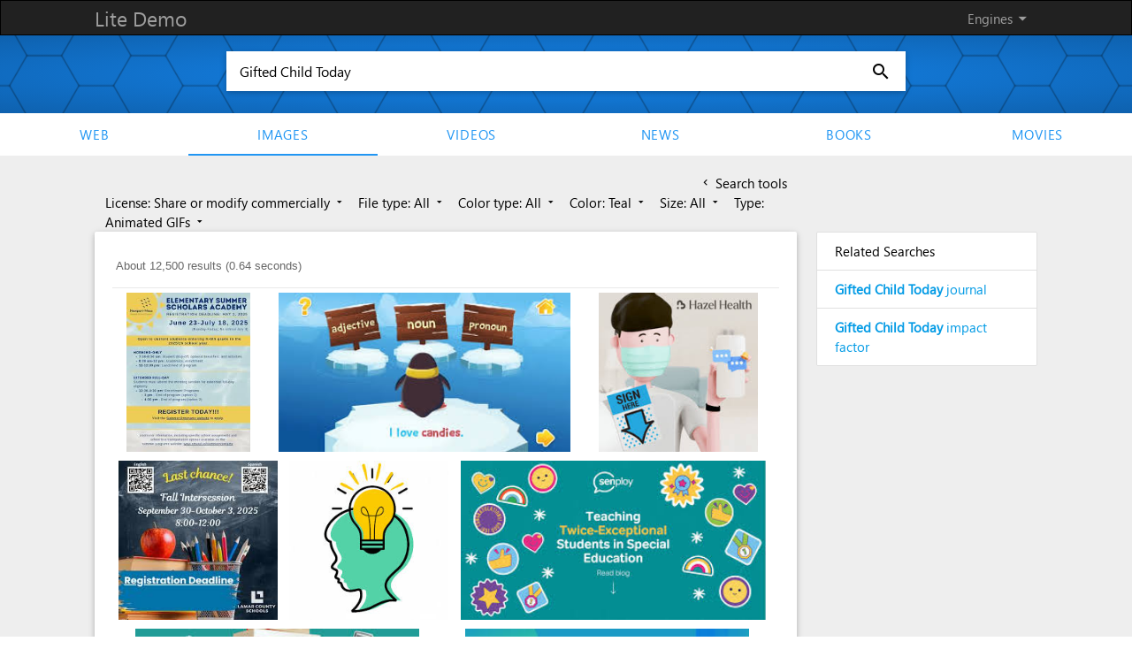

--- FILE ---
content_type: text/html; charset=UTF-8
request_url: https://demo.azizisearch.com/lite/suggetions?q=Gifted+Child+Today
body_size: 346
content:
{"1":"<b>Gifted Child Today<\/b> journal","2":"<b>Gifted Child Today<\/b> impact factor"}

--- FILE ---
content_type: application/javascript; charset=utf-8
request_url: https://cse.google.com/cse/element/v1?rsz=20&num=20&hl=en&source=gcsc&cselibv=f71e4ed980f4c082&searchtype=image&cx=006010194534762694787%3Ahlwrnevfyuo&q=Gifted+Child+Today&safe=active&cse_tok=AEXjvhIygUu9fBo0iFhz549oMYNo%3A1765642964462&imgcolor=teal&imgtype=animated&exp=cc%2Capo&fexp=73217441%2C73217442&callback=google.search.cse.api14177&rurl=https%3A%2F%2Fdemo.azizisearch.com%2Flite%2Fimages%2Fsearch%3Fml%3D2%26q%3DGifted%2520Child%2520Today%26t%3D5%26c%3D4
body_size: 7224
content:
/*O_o*/
google.search.cse.api14177({
  "cursor": {
    "currentPageIndex": 0,
    "estimatedResultCount": "12500",
    "moreResultsUrl": "http://www.google.com/cse?oe=utf8&ie=utf8&source=uds&searchtype=image&q=Gifted+Child+Today&safe=active&imgtype=animated&imgcolor=teal&cx=006010194534762694787:hlwrnevfyuo&start=0",
    "resultCount": "12,500",
    "searchResultTime": "0.64",
    "pages": [
      {
        "label": 1,
        "start": "0"
      },
      {
        "label": 2,
        "start": "20"
      },
      {
        "label": 3,
        "start": "40"
      },
      {
        "label": 4,
        "start": "60"
      },
      {
        "label": 5,
        "start": "80"
      },
      {
        "label": 6,
        "start": "100"
      },
      {
        "label": 7,
        "start": "120"
      },
      {
        "label": 8,
        "start": "140"
      },
      {
        "label": 9,
        "start": "160"
      },
      {
        "label": 10,
        "start": "180"
      }
    ]
  },
  "context": {
    "title": "Azizi search - Images",
    "total_results": "0"
  },
  "results": [
    {
      "content": "Elementary Summer Scholars Academy - Apply \u003cb\u003eToday\u003c/b\u003e! | Details",
      "contentNoFormatting": "Elementary Summer Scholars Academy - Apply Today! | Details",
      "title": "Elementary Summer Scholars Academy - Apply \u003cb\u003eToday\u003c/b\u003e! | Details",
      "titleNoFormatting": "Elementary Summer Scholars Academy - Apply Today! | Details",
      "unescapedUrl": "https://resources.finalsite.net/images/f_auto,q_auto,t_image_size_3/v1740772159/nmusdus/xue98b2zplknoynzo85o/2025ElementarySummerPrograms_2-13-2025.gif",
      "url": "https://resources.finalsite.net/images/f_auto,q_auto,t_image_size_3/v1740772159/nmusdus/xue98b2zplknoynzo85o/2025ElementarySummerPrograms_2-13-2025.gif",
      "visibleUrl": "web.nmusd.us",
      "originalContextUrl": "https://web.nmusd.us/departments/public-information/news/details/~board/nmusd-news/post/elementary-summer-scholars-academy-2025-applications",
      "height": "1035",
      "width": "800",
      "tbUrl": "https://encrypted-tbn0.gstatic.com/images?q=tbn:ANd9GcQox6nfZBBIlp_YOabAqRY9Pbl4iSMpJe9U9x9lFNVAWIHdAe_wb1isZA&s",
      "tbMedUrl": "https://encrypted-tbn0.gstatic.com/images?q=tbn:ANd9GcQR7nyoLWN8shjkXwVtncNfxcfTu5O0Avw4PleJSJD-si9vVHvEJHJE8w&s",
      "tbLargeUrl": "https://encrypted-tbn0.gstatic.com/images?q=tbn:ANd9GcRmk1t9-9mteeY6oouxnLG07qAr1d7WW-DE-b_6o2ZPhOnQBSU&s",
      "tbHeight": "150",
      "tbMedHeight": "159",
      "tbLargeHeight": "255",
      "tbWidth": "116",
      "tbMedWidth": "123",
      "tbLargeWidth": "197",
      "imageId": "ANd9GcQox6nfZBBIlp_YOabAqRY9Pbl4iSMpJe9U9x9lFNVAWIHdAe_wb1isZA",
      "breadcrumbUrl": {
        "crumbs": [
          "images",
          "f_auto,q_auto,t_image_size_3",
          "v1740772159",
          "nmusdus",
          "xue98b2zplknoynzo85o",
          "2025ElementarySummerPrograms_2-13-2025.gif"
        ]
      },
      "fileFormat": "image/gif"
    },
    {
      "content": "4 Skills that Develop your \u003cb\u003eChild&#39;s\u003c/b\u003e Fundamental Writing and ...",
      "contentNoFormatting": "4 Skills that Develop your Child's Fundamental Writing and ...",
      "title": "4 Skills that Develop your \u003cb\u003eChild&#39;s\u003c/b\u003e Fundamental Writing and ...",
      "titleNoFormatting": "4 Skills that Develop your Child's Fundamental Writing and ...",
      "unescapedUrl": "https://media.kidsacademy.mobi/files/Blog%20Pictures%20/4-skills-develop-fundamental-reading/fr-5.gif",
      "url": "https://media.kidsacademy.mobi/files/Blog%2520Pictures%2520/4-skills-develop-fundamental-reading/fr-5.gif",
      "visibleUrl": "www.kidsacademy.mobi",
      "originalContextUrl": "https://www.kidsacademy.mobi/storytime/writing-and-spelling-abilities/",
      "height": "464",
      "width": "848",
      "tbUrl": "https://encrypted-tbn0.gstatic.com/images?q=tbn:ANd9GcS1RdMItzH03QhlM7T5854tK9xhyh55N8ByjqEizcOMdZGthQbf59xUdg&s",
      "tbMedUrl": "https://encrypted-tbn0.gstatic.com/images?q=tbn:ANd9GcR871JU9snyQkZTfsY9bxlHUeDu-4-yMS_ftQS1Q3MXsT82_0XgoaEvcA&s",
      "tbLargeUrl": "https://encrypted-tbn0.gstatic.com/images?q=tbn:ANd9GcRtpgOR8Rnw3u0HwnVLnKvJr-8i_80oGCwLuYVE6cS2qNvCDPQ&s",
      "tbHeight": "79",
      "tbMedHeight": "119",
      "tbLargeHeight": "166",
      "tbWidth": "145",
      "tbMedWidth": "218",
      "tbLargeWidth": "304",
      "imageId": "ANd9GcS1RdMItzH03QhlM7T5854tK9xhyh55N8ByjqEizcOMdZGthQbf59xUdg",
      "breadcrumbUrl": {
        "crumbs": [
          "files",
          "Blog Pictures",
          "4-skills-develop-fundamental-reading",
          "fr-5.gif"
        ]
      },
      "fileFormat": "image/gif"
    },
    {
      "content": "⏰ Sign the Consent Form \u003cb\u003eToday\u003c/b\u003e – Access to $0 Virtual Doctor ...",
      "contentNoFormatting": "⏰ Sign the Consent Form Today – Access to $0 Virtual Doctor ...",
      "title": "⏰ Sign the Consent Form \u003cb\u003eToday\u003c/b\u003e – Access to $0 Virtual Doctor ...",
      "titleNoFormatting": "⏰ Sign the Consent Form Today – Access to $0 Virtual Doctor ...",
      "unescapedUrl": "https://resources.finalsite.net/images/f_auto,q_auto,t_image_size_1/v1755188761/gcak12com/uu9gda9clvah2kbgumhm/2025-08-15_HazelHealth.gif",
      "url": "https://resources.finalsite.net/images/f_auto,q_auto,t_image_size_1/v1755188761/gcak12com/uu9gda9clvah2kbgumhm/2025-08-15_HazelHealth.gif",
      "visibleUrl": "www.georgiacyber.org",
      "originalContextUrl": "https://www.georgiacyber.org/all-news/news/~board/district-news/post/sign-the-consent-form-today-access-to-0-virtual-doctor-therapy-visits-begin-august-16",
      "height": "256",
      "width": "256",
      "tbUrl": "https://encrypted-tbn0.gstatic.com/images?q=tbn:ANd9GcRRhvclIuFJCqj5odXjq5_dl2A5286UAaqtz2DVFdkFuHYLGSx-5wrODQ&s",
      "tbMedUrl": "https://encrypted-tbn0.gstatic.com/images?q=tbn:ANd9GcRTBN7k43fAViSsWgm2AeKaP70nb_PxBGWMcta4MDBuuZ2clj5MwNqCHtO4&s",
      "tbLargeUrl": "https://encrypted-tbn0.gstatic.com/images?q=tbn:ANd9GcTrhLifD8SpHBPAgF64CTV2iDyQaB_hzSRO9HgFjMQZFbb9s3kW&s",
      "tbHeight": "111",
      "tbMedHeight": "140",
      "tbLargeHeight": "225",
      "tbWidth": "111",
      "tbMedWidth": "140",
      "tbLargeWidth": "225",
      "imageId": "ANd9GcRRhvclIuFJCqj5odXjq5_dl2A5286UAaqtz2DVFdkFuHYLGSx-5wrODQ",
      "breadcrumbUrl": {
        "crumbs": [
          "images",
          "f_auto,q_auto,t_image_size_1",
          "v1755188761",
          "gcak12com",
          "uu9gda9clvah2kbgumhm",
          "2025-08-15_HazelHealth.gif"
        ]
      },
      "fileFormat": "image/gif"
    },
    {
      "content": "Lamar County Schools -",
      "contentNoFormatting": "Lamar County Schools -",
      "title": "Lamar County Schools -",
      "titleNoFormatting": "Lamar County Schools -",
      "unescapedUrl": "https://s3.amazonaws.com/ps-feeds-production/inline_images_1757700431254-Fall+Intersession+Graphic.gif",
      "url": "https://s3.amazonaws.com/ps-feeds-production/inline_images_1757700431254-Fall%2BIntersession%2BGraphic.gif",
      "visibleUrl": "www.lamarcountyschools.org",
      "originalContextUrl": "https://www.lamarcountyschools.org/index.php?pageID=smartSiteFeed&feed=%5B%22%7B%5C%22id%5C%22%3A%5C%221749%5C%22%2C%5C%22source%5C%22%3A%5C%22districts%5C%22%7D%22%5D&articleID=58123222",
      "height": "1080",
      "width": "1080",
      "tbUrl": "https://encrypted-tbn0.gstatic.com/images?q=tbn:ANd9GcRwCp2-o6zNhsT7NbIhAUiUebmb9bBC8NN56eUa7PmpnIkZYetBtLa5wBk&s",
      "tbMedUrl": "https://encrypted-tbn0.gstatic.com/images?q=tbn:ANd9GcQLRhnbCRv1okIS0wKHueVXENopvKUBFw42aGPbc0GhPgEcb--jhAlDM0E&s",
      "tbLargeUrl": "https://encrypted-tbn0.gstatic.com/images?q=tbn:ANd9GcRSv0Iv-eePhmwaBCV9gpHcTs6WZkMpAeOmkUs4utB4lnmzCGM&s",
      "tbHeight": "150",
      "tbMedHeight": "140",
      "tbLargeHeight": "225",
      "tbWidth": "150",
      "tbMedWidth": "140",
      "tbLargeWidth": "225",
      "imageId": "ANd9GcRwCp2-o6zNhsT7NbIhAUiUebmb9bBC8NN56eUa7PmpnIkZYetBtLa5wBk",
      "breadcrumbUrl": {
        "crumbs": [
          "ps-feeds-production",
          "inline_images_1757700431254-Fall+Intersession+Graphic.gif"
        ]
      },
      "fileFormat": "image/gif"
    },
    {
      "content": "Understanding and Supporting Twice-Exceptional (2e) \u003cb\u003eChildren\u003c/b\u003e",
      "contentNoFormatting": "Understanding and Supporting Twice-Exceptional (2e) Children",
      "title": "Understanding and Supporting Twice-Exceptional (2e) \u003cb\u003eChildren\u003c/b\u003e",
      "titleNoFormatting": "Understanding and Supporting Twice-Exceptional (2e) Children",
      "unescapedUrl": "https://static.wixstatic.com/media/4c136e_e47bf22319824a1d9da5a99ffd6bd5ca~mv2.gif",
      "url": "https://static.wixstatic.com/media/4c136e_e47bf22319824a1d9da5a99ffd6bd5ca~mv2.gif",
      "visibleUrl": "www.neurodiversecouplescounseling.com",
      "originalContextUrl": "https://www.neurodiversecouplescounseling.com/post/twice-exceptional-children",
      "height": "500",
      "width": "500",
      "tbUrl": "https://encrypted-tbn0.gstatic.com/images?q=tbn:ANd9GcQX2nYQZpvrPwTGBMQzdsndEW5R74sCkiA_N2jXmX2-sBCbCGSlWCec7K4&s",
      "tbMedUrl": "https://encrypted-tbn0.gstatic.com/images?q=tbn:ANd9GcSec4F7MCKs_EtF4Uu_6e853EZ7kIdIB7U3AcGY8O8jVE3VyHkPKw6EWhU&s",
      "tbLargeUrl": "https://encrypted-tbn0.gstatic.com/images?q=tbn:ANd9GcSBf5-WLF9Qr8WMMlyaSulwgEW-qwLcQgUZ8PIEcON9NrA1ITo&s",
      "tbHeight": "130",
      "tbMedHeight": "139",
      "tbLargeHeight": "225",
      "tbWidth": "130",
      "tbMedWidth": "139",
      "tbLargeWidth": "225",
      "imageId": "ANd9GcQX2nYQZpvrPwTGBMQzdsndEW5R74sCkiA_N2jXmX2-sBCbCGSlWCec7K4",
      "breadcrumbUrl": {
        "crumbs": [
          "media",
          "4c136e_e47bf22319824a1d9da5a99ffd6bd5ca~mv2.gif"
        ]
      },
      "fileFormat": "image/gif"
    },
    {
      "content": "Teaching Twice-Exceptional \u003cb\u003eStudents\u003c/b\u003e in Special Education",
      "contentNoFormatting": "Teaching Twice-Exceptional Students in Special Education",
      "title": "Teaching Twice-Exceptional \u003cb\u003eStudents\u003c/b\u003e in Special Education",
      "titleNoFormatting": "Teaching Twice-Exceptional Students in Special Education",
      "unescapedUrl": "https://www.senploy.co.uk/modules/blog/uploads/2021/05/26/Twice-2exceptional%20students%202e-hd.gif",
      "url": "https://www.senploy.co.uk/modules/blog/uploads/2021/05/26/Twice-2exceptional%2520students%25202e-hd.gif",
      "visibleUrl": "www.senploy.co.uk",
      "originalContextUrl": "https://www.senploy.co.uk/blog/2021/5/21/teaching-twice-exceptional-students-in-special-education",
      "height": "628",
      "width": "1200",
      "tbUrl": "https://encrypted-tbn0.gstatic.com/images?q=tbn:ANd9GcSFG9rVJareIg9nheK7_xswwTFv8-YB-XWbgiQHLr7OVmt6Fae6DCtcxQ&s",
      "tbMedUrl": "https://encrypted-tbn0.gstatic.com/images?q=tbn:ANd9GcTtOu4RDsS6Of0SQ_qc5t_0cykcC5g5r3yhG3TLZbx1J-JHYxDCtkHR-w&s",
      "tbLargeUrl": "https://encrypted-tbn0.gstatic.com/images?q=tbn:ANd9GcS0w6bYMSZfaJGYtdQSX9e6pyYvSEedyPdPeTFEvd3geWtw6Fw&s",
      "tbHeight": "79",
      "tbMedHeight": "116",
      "tbLargeHeight": "162",
      "tbWidth": "150",
      "tbMedWidth": "223",
      "tbLargeWidth": "311",
      "imageId": "ANd9GcSFG9rVJareIg9nheK7_xswwTFv8-YB-XWbgiQHLr7OVmt6Fae6DCtcxQ",
      "breadcrumbUrl": {
        "crumbs": [
          "modules",
          "blog",
          "uploads",
          "2021",
          "05",
          "26",
          "Twice-2exceptional students 2e-hd.gif"
        ]
      },
      "fileFormat": "image/gif"
    },
    {
      "content": "Raising a genius: Parents whose kids joined Mensa or graduated ...",
      "contentNoFormatting": "Raising a genius: Parents whose kids joined Mensa or graduated ...",
      "title": "Raising a genius: Parents whose kids joined Mensa or graduated ...",
      "titleNoFormatting": "Raising a genius: Parents whose kids joined Mensa or graduated ...",
      "unescapedUrl": "https://s.yimg.com/ny/api/res/1.2/i7lxA2BfvQKb.Um4bi71Vw--/YXBwaWQ9aGlnaGxhbmRlcjt3PTY0MDtoPTM2MA--/https://media.zenfs.com/en/aol_yahoo_life_style_751/b806aa839059a764e9184335e93ea2a8",
      "url": "https://s.yimg.com/ny/api/res/1.2/i7lxA2BfvQKb.Um4bi71Vw--/YXBwaWQ9aGlnaGxhbmRlcjt3PTY0MDtoPTM2MA--/https://media.zenfs.com/en/aol_yahoo_life_style_751/b806aa839059a764e9184335e93ea2a8",
      "visibleUrl": "www.aol.com",
      "originalContextUrl": "https://www.aol.com/lifestyle/raising-genius-parents-whose-kids-143056324.html",
      "height": "360",
      "width": "640",
      "tbUrl": "https://encrypted-tbn0.gstatic.com/images?q=tbn:ANd9GcQhkDqDSfdiZ8aHeKw-gJtkblk-bHTJzrN0WhPM3FSqZmlULPBRNnC8YUQ&s",
      "tbMedUrl": "https://encrypted-tbn0.gstatic.com/images?q=tbn:ANd9GcSzWrQ3xWaIzDHQvoiXyRoToUUMEpF_ukj2icoizpsJwpToK1kAoHEwOGY&s",
      "tbLargeUrl": "https://encrypted-tbn0.gstatic.com/images?q=tbn:ANd9GcQv5071Llsg8-U6kHwTJZcpqMT4HDu7kEslX3adUTQ1zYODlEHd&s",
      "tbHeight": "77",
      "tbMedHeight": "121",
      "tbLargeHeight": "168",
      "tbWidth": "137",
      "tbMedWidth": "215",
      "tbLargeWidth": "300",
      "imageId": "ANd9GcQhkDqDSfdiZ8aHeKw-gJtkblk-bHTJzrN0WhPM3FSqZmlULPBRNnC8YUQ",
      "breadcrumbUrl": {
        "crumbs": [
          "ny",
          "api",
          "res",
          "1.2",
          "i7lxA2BfvQKb.Um4bi71Vw--",
          "YXBwaWQ9aGlnaGxhbmRlcjt3PTY0MDtoPTM2MA--",
          "https:",
          "media.zenfs.com",
          "en",
          "aol_yahoo_life_style_751",
          "b806aa839059a764e9184335e93ea2a8"
        ]
      },
      "fileFormat": "image/"
    },
    {
      "content": "Community Engagement - Albemarle County School District",
      "contentNoFormatting": "Community Engagement - Albemarle County School District",
      "title": "Community Engagement - Albemarle County School District",
      "titleNoFormatting": "Community Engagement - Albemarle County School District",
      "unescapedUrl": "https://resources.finalsite.net/images/f_auto,q_auto,t_image_size_2/v1617820121/k12albemarleorg/orshpql6ebdv1ebhhnna/EDEP.gif",
      "url": "https://resources.finalsite.net/images/f_auto,q_auto,t_image_size_2/v1617820121/k12albemarleorg/orshpql6ebdv1ebhhnna/EDEP.gif",
      "visibleUrl": "www.k12albemarle.org",
      "originalContextUrl": "https://www.k12albemarle.org/our-departments/community-engagement",
      "height": "288",
      "width": "512",
      "tbUrl": "https://encrypted-tbn0.gstatic.com/images?q=tbn:ANd9GcRRsAUDQj3yxKjrrWYa69gI0mjyCqgQlJpmOdpHZakaPrYSmj0Av0I1Ih4&s",
      "tbMedUrl": "https://encrypted-tbn0.gstatic.com/images?q=tbn:ANd9GcT6brTRAilsZ2AlVvwi6swAMS0GMRGGpep6Db_RYTB0JTaZDEc7oE1fGfc&s",
      "tbLargeUrl": "https://encrypted-tbn0.gstatic.com/images?q=tbn:ANd9GcRfu-_qP7PAluLpMJcsg93kEODo9BXyZiJbh6mo5Q2QQAyNMUoe&s",
      "tbHeight": "74",
      "tbMedHeight": "121",
      "tbLargeHeight": "168",
      "tbWidth": "131",
      "tbMedWidth": "215",
      "tbLargeWidth": "300",
      "imageId": "ANd9GcRRsAUDQj3yxKjrrWYa69gI0mjyCqgQlJpmOdpHZakaPrYSmj0Av0I1Ih4",
      "breadcrumbUrl": {
        "crumbs": [
          "images",
          "f_auto,q_auto,t_image_size_2",
          "v1617820121",
          "k12albemarleorg",
          "orshpql6ebdv1ebhhnna",
          "EDEP.gif"
        ]
      },
      "fileFormat": "image/gif"
    },
    {
      "content": "Rediscovering Miles Rock | Lehigh University News",
      "contentNoFormatting": "Rediscovering Miles Rock | Lehigh University News",
      "title": "Rediscovering Miles Rock | Lehigh University News",
      "titleNoFormatting": "Rediscovering Miles Rock | Lehigh University News",
      "unescapedUrl": "https://news.lehigh.edu/sites/news/files/2022-11/MilesRock-main%20%281%29.gif",
      "url": "https://news.lehigh.edu/sites/news/files/2022-11/MilesRock-main%2520%25281%2529.gif",
      "visibleUrl": "news.lehigh.edu",
      "originalContextUrl": "https://news.lehigh.edu/rediscovering-miles-rock",
      "height": "354",
      "width": "600",
      "tbUrl": "https://encrypted-tbn0.gstatic.com/images?q=tbn:ANd9GcQXJ16eQBSbVAZKB7ViURue7Jx6l6-8T2X0n43YVaHD_j2kfbtKSLkIgYc&s",
      "tbMedUrl": "https://encrypted-tbn0.gstatic.com/images?q=tbn:ANd9GcTR_r3Y04YmtfneuIle0OP0Zq2h-B1vLUYxstzhe4prOIx0sqV7cLk9ZOk&s",
      "tbLargeUrl": "https://encrypted-tbn0.gstatic.com/images?q=tbn:ANd9GcScpB8JEEMw-WvhZe8XF_8eQZIkqyPXTm_GySFPfq7O0aXMm-fX&s",
      "tbHeight": "80",
      "tbMedHeight": "124",
      "tbLargeHeight": "172",
      "tbWidth": "135",
      "tbMedWidth": "210",
      "tbLargeWidth": "292",
      "imageId": "ANd9GcQXJ16eQBSbVAZKB7ViURue7Jx6l6-8T2X0n43YVaHD_j2kfbtKSLkIgYc",
      "breadcrumbUrl": {
        "crumbs": [
          "sites",
          "news",
          "files",
          "2022-11",
          "MilesRock-main (1).gif"
        ]
      },
      "fileFormat": "image/gif"
    },
    {
      "content": "Colorado Springs School of Technology - STEM Innovation High School",
      "contentNoFormatting": "Colorado Springs School of Technology - STEM Innovation High School",
      "title": "Colorado Springs School of Technology - STEM Innovation High School",
      "titleNoFormatting": "Colorado Springs School of Technology - STEM Innovation High School",
      "unescapedUrl": "https://resources.finalsite.net/images/f_auto,q_auto,t_image_size_2/v1756314407/d11org/gfczmtfzov9lrsnpak1i/csst_animated_Header.gif",
      "url": "https://resources.finalsite.net/images/f_auto,q_auto,t_image_size_2/v1756314407/d11org/gfczmtfzov9lrsnpak1i/csst_animated_Header.gif",
      "visibleUrl": "www.d11.org",
      "originalContextUrl": "https://www.d11.org/csst",
      "height": "195",
      "width": "512",
      "tbUrl": "https://encrypted-tbn0.gstatic.com/images?q=tbn:ANd9GcT7hffl-boGSdJ8mBePBcP0ecyDUj4-pEFYLddnMT2vGSy7n1FoRk9guw&s",
      "tbMedUrl": "https://encrypted-tbn0.gstatic.com/images?q=tbn:ANd9GcQytvNS5r9mx_qwb-suHaJMS1Vmec4lOWePRxnWSC5EbAl7dINCjDRDUw&s",
      "tbLargeUrl": "https://encrypted-tbn0.gstatic.com/images?q=tbn:ANd9GcQShqRgiyu2aC9BbChbk8Ts-6apCP5cdxsW-FlKkpBzRAfCIbA&s",
      "tbHeight": "50",
      "tbMedHeight": "99",
      "tbLargeHeight": "138",
      "tbWidth": "131",
      "tbMedWidth": "261",
      "tbLargeWidth": "364",
      "imageId": "ANd9GcT7hffl-boGSdJ8mBePBcP0ecyDUj4-pEFYLddnMT2vGSy7n1FoRk9guw",
      "breadcrumbUrl": {
        "crumbs": [
          "images",
          "f_auto,q_auto,t_image_size_2",
          "v1756314407",
          "d11org",
          "gfczmtfzov9lrsnpak1i",
          "csst_animated_Header.gif"
        ]
      },
      "fileFormat": "image/gif"
    },
    {
      "content": "How Should Christians Think Through Career Choices? | ACC Blog",
      "contentNoFormatting": "How Should Christians Think Through Career Choices? | ACC Blog",
      "title": "How Should Christians Think Through Career Choices? | ACC Blog",
      "titleNoFormatting": "How Should Christians Think Through Career Choices? | ACC Blog",
      "unescapedUrl": "https://images.ctfassets.net/gqyi78iyinsr/6pzo3Ss6uD8P6nXHbyriEv/bc22c726651f173cfb65b22ad1680c29/How-should-Christians-think-through-their-career-choices.gif",
      "url": "https://images.ctfassets.net/gqyi78iyinsr/6pzo3Ss6uD8P6nXHbyriEv/bc22c726651f173cfb65b22ad1680c29/How-should-Christians-think-through-their-career-choices.gif",
      "visibleUrl": "www.acc.edu.au",
      "originalContextUrl": "https://www.acc.edu.au/blog/how-should-christian-think-through-career-choice/",
      "height": "1080",
      "width": "1080",
      "tbUrl": "https://encrypted-tbn0.gstatic.com/images?q=tbn:ANd9GcR6-sf2i0IsjJS0BtVBtkvm13A3xM5_DhdwIrxj1pDGTamVj1iqrI9r7kQ&s",
      "tbMedUrl": "https://encrypted-tbn0.gstatic.com/images?q=tbn:ANd9GcS1Icz1mc6oE1SjZYTfPoV03nTFSpHt9u_8blZY76yHqeu_ninMS3c7whc&s",
      "tbLargeUrl": "https://encrypted-tbn0.gstatic.com/images?q=tbn:ANd9GcTwKa9M7brk631sJZd1JoYuIeSayO2EyV-cxAedYnpAHT5zjpk&s",
      "tbHeight": "150",
      "tbMedHeight": "140",
      "tbLargeHeight": "225",
      "tbWidth": "150",
      "tbMedWidth": "140",
      "tbLargeWidth": "225",
      "imageId": "ANd9GcR6-sf2i0IsjJS0BtVBtkvm13A3xM5_DhdwIrxj1pDGTamVj1iqrI9r7kQ",
      "breadcrumbUrl": {
        "crumbs": [
          "gqyi78iyinsr",
          "6pzo3Ss6uD8P6nXHbyriEv",
          "bc22c726651f173cfb65b22ad1680c29",
          "How-should-Christians-think-through-their-career-choices.gif"
        ]
      },
      "fileFormat": "image/gif"
    },
    {
      "content": "News &amp; Events | Watson | NYC Brand and Advertising Agency | W&amp;CO",
      "contentNoFormatting": "News & Events | Watson | NYC Brand and Advertising Agency | W&CO",
      "title": "News &amp; Events | Watson | NYC Brand and Advertising Agency | W&amp;CO",
      "titleNoFormatting": "News & Events | Watson | NYC Brand and Advertising Agency | W&CO",
      "unescapedUrl": "https://www.watsonnyc.com/uploads/4000040/1748635890515/upload_302913339c4534a0fd15fff475988493-1000-xxx_q90.gif",
      "url": "https://www.watsonnyc.com/uploads/4000040/1748635890515/upload_302913339c4534a0fd15fff475988493-1000-xxx_q90.gif",
      "visibleUrl": "www.watsonnyc.com",
      "originalContextUrl": "https://www.watsonnyc.com/news",
      "height": "664",
      "width": "1000",
      "tbUrl": "https://encrypted-tbn0.gstatic.com/images?q=tbn:ANd9GcQVEOPMEE0BL2vFI2Pjlxy0yPD9irngYSjINQ1psdtsjh2LycGJvycKbg&s",
      "tbMedUrl": "https://encrypted-tbn0.gstatic.com/images?q=tbn:ANd9GcRXMLH8LbK4_SBzy34httz-ZNd2KDSfM3yu-CqaVyRm5Cv38UnMxEftxBk&s",
      "tbLargeUrl": "https://encrypted-tbn0.gstatic.com/images?q=tbn:ANd9GcQB7QVaoTtENh_Rtj24X9tGW5Hrz57e3ouDZLeubA-KbFR5nWE&s",
      "tbHeight": "99",
      "tbMedHeight": "131",
      "tbLargeHeight": "183",
      "tbWidth": "149",
      "tbMedWidth": "198",
      "tbLargeWidth": "276",
      "imageId": "ANd9GcQVEOPMEE0BL2vFI2Pjlxy0yPD9irngYSjINQ1psdtsjh2LycGJvycKbg",
      "breadcrumbUrl": {
        "crumbs": [
          "uploads",
          "4000040",
          "1748635890515",
          "upload_302913339c4534a0fd15fff475988493-1000-xxx_q90.gif"
        ]
      },
      "fileFormat": "image/gif"
    },
    {
      "content": "Opinion: The complexities of the burnt out &#39;\u003cb\u003egifted\u003c/b\u003e&#39; \u003cb\u003echild\u003c/b\u003e | HS Insider",
      "contentNoFormatting": "Opinion: The complexities of the burnt out 'gifted' child | HS Insider",
      "title": "Opinion: The complexities of the burnt out &#39;\u003cb\u003egifted\u003c/b\u003e&#39; \u003cb\u003echild\u003c/b\u003e | HS Insider",
      "titleNoFormatting": "Opinion: The complexities of the burnt out 'gifted' child | HS Insider",
      "unescapedUrl": "https://i0.wp.com/highschool.latimes.com/wp-content/uploads/2021/05/mental-health.gif?fit=1200%2C675&ssl=1",
      "url": "https://i0.wp.com/highschool.latimes.com/wp-content/uploads/2021/05/mental-health.gif%3Ffit%3D1200%252C675%26ssl%3D1",
      "visibleUrl": "highschool.latimes.com",
      "originalContextUrl": "https://highschool.latimes.com/features/lifestyle/opinion-the-complexities-of-the-burnt-out-gifted-child/",
      "height": "675",
      "width": "1200",
      "tbUrl": "https://encrypted-tbn0.gstatic.com/images?q=tbn:ANd9GcQMAcvgJDD_5oUGS77MeT3-i46MUFoxRO-NonwW-yi3cs22lSpjlUOKtqM&s",
      "tbMedUrl": "https://encrypted-tbn0.gstatic.com/images?q=tbn:ANd9GcRa9RBGD9Q6aajBiBn8ss_6yDKWRrjiEPAdk9A2qv2qCm73VyK6iNL4R_4&s",
      "tbLargeUrl": "https://encrypted-tbn0.gstatic.com/images?q=tbn:ANd9GcSw0zQ42TAPDr5ufJprhFV_Ko4xLsmClczVFJgy1g630hVBCNf7&s",
      "tbHeight": "84",
      "tbMedHeight": "121",
      "tbLargeHeight": "168",
      "tbWidth": "150",
      "tbMedWidth": "215",
      "tbLargeWidth": "300",
      "imageId": "ANd9GcQMAcvgJDD_5oUGS77MeT3-i46MUFoxRO-NonwW-yi3cs22lSpjlUOKtqM",
      "breadcrumbUrl": {
        "crumbs": [
          "highschool.latimes.com",
          "wp-content",
          "uploads",
          "2021",
          "05",
          "mental-health.gif"
        ]
      },
      "fileFormat": "image/gif"
    },
    {
      "content": "Character Formation Lesson Examples on Justice | Gravitas",
      "contentNoFormatting": "Character Formation Lesson Examples on Justice | Gravitas",
      "title": "Character Formation Lesson Examples on Justice | Gravitas",
      "titleNoFormatting": "Character Formation Lesson Examples on Justice | Gravitas",
      "unescapedUrl": "https://gravitas.sbs.org/wp-content/uploads/2023/01/JUSTICE.gif",
      "url": "https://gravitas.sbs.org/wp-content/uploads/2023/01/JUSTICE.gif",
      "visibleUrl": "gravitas.sbs.org",
      "originalContextUrl": "https://gravitas.sbs.org/blog/character-formation-lesson-examples-on-justice/",
      "height": "1080",
      "width": "1920",
      "tbUrl": "https://encrypted-tbn0.gstatic.com/images?q=tbn:ANd9GcQD4rmXjnhUo20egNGngdPFuCDXRzNZveOxmHDgzP-PUT6_9rHv-J0mbA&s",
      "tbMedUrl": "https://encrypted-tbn0.gstatic.com/images?q=tbn:ANd9GcSXUhkDzlCPpeNdJc-Q3DHdu6K8F9mG7TuhG8CtJFPZShMn8jw61ax-7Q&s",
      "tbLargeUrl": "https://encrypted-tbn0.gstatic.com/images?q=tbn:ANd9GcS9fn1AdeFkfqz9JaqBsb4vRQxmIbW5fyDezzbQENJYMIuiKe0&s",
      "tbHeight": "84",
      "tbMedHeight": "121",
      "tbLargeHeight": "168",
      "tbWidth": "150",
      "tbMedWidth": "215",
      "tbLargeWidth": "300",
      "imageId": "ANd9GcQD4rmXjnhUo20egNGngdPFuCDXRzNZveOxmHDgzP-PUT6_9rHv-J0mbA",
      "breadcrumbUrl": {
        "crumbs": [
          "wp-content",
          "uploads",
          "2023",
          "01",
          "JUSTICE.gif"
        ]
      },
      "fileFormat": "image/gif"
    },
    {
      "content": "Flocknote",
      "contentNoFormatting": "Flocknote",
      "title": "Flocknote",
      "titleNoFormatting": "Flocknote",
      "unescapedUrl": "https://d6iyrqjd26xke.cloudfront.net/holdusanimation2/original.gif",
      "url": "https://d6iyrqjd26xke.cloudfront.net/holdusanimation2/original.gif",
      "visibleUrl": "new.flocknote.com",
      "originalContextUrl": "https://new.flocknote.com/note/28135396",
      "height": "1080",
      "width": "1920",
      "tbUrl": "https://encrypted-tbn0.gstatic.com/images?q=tbn:ANd9GcQiSgrf9wutlA3Lzbaf493TC8f6JohV3DYCfcrSZd4KkPE0Xr03y2LvjQ&s",
      "tbMedUrl": "https://encrypted-tbn0.gstatic.com/images?q=tbn:ANd9GcR5Fgq7umgqYX1AhDAzm0A9E9iRu1MrI27wIDLiSwOO_yZ0rjORC6xgow&s",
      "tbLargeUrl": "https://encrypted-tbn0.gstatic.com/images?q=tbn:ANd9GcTIpLWRwgZ6zNplddb0BkgLwIq4C5YdzAEIxp6Py62LxTNgjDg&s",
      "tbHeight": "84",
      "tbMedHeight": "121",
      "tbLargeHeight": "168",
      "tbWidth": "150",
      "tbMedWidth": "215",
      "tbLargeWidth": "300",
      "imageId": "ANd9GcQiSgrf9wutlA3Lzbaf493TC8f6JohV3DYCfcrSZd4KkPE0Xr03y2LvjQ",
      "breadcrumbUrl": {
        "crumbs": [
          "holdusanimation2",
          "original.gif"
        ]
      },
      "fileFormat": "image/gif"
    },
    {
      "content": "Math for 1st Grade: Teaching Place Value",
      "contentNoFormatting": "Math for 1st Grade: Teaching Place Value",
      "title": "Math for 1st Grade: Teaching Place Value",
      "titleNoFormatting": "Math for 1st Grade: Teaching Place Value",
      "unescapedUrl": "https://media.kidsacademy.mobi/files/Blog%20Pictures%20/place-value/ezgifcom-animated-gif-maker.gif",
      "url": "https://media.kidsacademy.mobi/files/Blog%2520Pictures%2520/place-value/ezgifcom-animated-gif-maker.gif",
      "visibleUrl": "www.kidsacademy.mobi",
      "originalContextUrl": "https://www.kidsacademy.mobi/storytime/math-for-1st-grade-teaching-place-value/",
      "height": "640",
      "width": "1136",
      "tbUrl": "https://encrypted-tbn0.gstatic.com/images?q=tbn:ANd9GcTp403KbGBvTKWj-GSTcA1cT_Ug-qHhcVEwSFuUfTBSFVtuh5FkkjvS0FY&s",
      "tbMedUrl": "https://encrypted-tbn0.gstatic.com/images?q=tbn:ANd9GcQsiReVukG-Y8xjInrf5fKnc5dlJhKmQGb6-U6Y-SrzzDXye2b-W_vDnXU&s",
      "tbLargeUrl": "https://encrypted-tbn0.gstatic.com/images?q=tbn:ANd9GcQDE77fot2Hybuccya83nmYtWSxlNf5L2g0gZx5qOwp78_j272i&s",
      "tbHeight": "85",
      "tbMedHeight": "121",
      "tbLargeHeight": "168",
      "tbWidth": "150",
      "tbMedWidth": "215",
      "tbLargeWidth": "299",
      "imageId": "ANd9GcTp403KbGBvTKWj-GSTcA1cT_Ug-qHhcVEwSFuUfTBSFVtuh5FkkjvS0FY",
      "breadcrumbUrl": {
        "crumbs": [
          "files",
          "Blog Pictures",
          "place-value",
          "ezgifcom-animated-gif-maker.gif"
        ]
      },
      "fileFormat": "image/gif"
    },
    {
      "content": "Atheism is not as rare or as rational as you think - Big Think",
      "contentNoFormatting": "Atheism is not as rare or as rational as you think - Big Think",
      "title": "Atheism is not as rare or as rational as you think - Big Think",
      "titleNoFormatting": "Atheism is not as rare or as rational as you think - Big Think",
      "unescapedUrl": "https://bigthink.com/wp-content/uploads/2022/04/Gervais-Web.gif",
      "url": "https://bigthink.com/wp-content/uploads/2022/04/Gervais-Web.gif",
      "visibleUrl": "bigthink.com",
      "originalContextUrl": "https://bigthink.com/the-well/atheism-rare-rational/",
      "height": "1400",
      "width": "2500",
      "tbUrl": "https://encrypted-tbn0.gstatic.com/images?q=tbn:ANd9GcSUdyR_SS-xzr3JEn8rUuKbGdXRDxTQXGwh_U6GL_tpgDnn6XH-G4SQtg&s",
      "tbMedUrl": "https://encrypted-tbn0.gstatic.com/images?q=tbn:ANd9GcRmL38x_tkjNpM9KjCA47lrIgq22wLjC5ZYwRsS-gVWuOxN8ZQPa5mdJQ&s",
      "tbLargeUrl": "https://encrypted-tbn0.gstatic.com/images?q=tbn:ANd9GcS8bJuhCkVeKr-p2jRuRNDeZ95i7mPGj8lu0XYke0xfFi4SzWw&s",
      "tbHeight": "84",
      "tbMedHeight": "120",
      "tbLargeHeight": "168",
      "tbWidth": "150",
      "tbMedWidth": "216",
      "tbLargeWidth": "300",
      "imageId": "ANd9GcSUdyR_SS-xzr3JEn8rUuKbGdXRDxTQXGwh_U6GL_tpgDnn6XH-G4SQtg",
      "breadcrumbUrl": {
        "crumbs": [
          "wp-content",
          "uploads",
          "2022",
          "04",
          "Gervais-Web.gif"
        ]
      },
      "fileFormat": "image/gif"
    },
    {
      "content": "Time management skills that improve student learning | by ...",
      "contentNoFormatting": "Time management skills that improve student learning | by ...",
      "title": "Time management skills that improve student learning | by ...",
      "titleNoFormatting": "Time management skills that improve student learning | by ...",
      "unescapedUrl": "https://miro.medium.com/0*Blr3o50ONYGedTNE.gif",
      "url": "https://miro.medium.com/0*Blr3o50ONYGedTNE.gif",
      "visibleUrl": "medium.com",
      "originalContextUrl": "https://medium.com/@australianchristiancollege/time-management-skills-that-improve-student-learning-46a6ee1cb8a5",
      "height": "1080",
      "width": "1080",
      "tbUrl": "https://encrypted-tbn0.gstatic.com/images?q=tbn:ANd9GcQEj_udfw_R_98gTRgfsAnNi9TxXDo2QtYJzeOTC-nyni0L2NGLiPXS4zaL&s",
      "tbMedUrl": "https://encrypted-tbn0.gstatic.com/images?q=tbn:ANd9GcQZgjsF1m2J4LdGgyy5ayCDtE1ZW4NqDa8w_HaV2VrX6l7lh2HRkxfhzi3K&s",
      "tbLargeUrl": "https://encrypted-tbn0.gstatic.com/images?q=tbn:ANd9GcTFygUwIBqlOV157rjO_EfyhqJHa-rsUDPfE7jNsHUsb2Z9c0HL&s",
      "tbHeight": "150",
      "tbMedHeight": "140",
      "tbLargeHeight": "225",
      "tbWidth": "150",
      "tbMedWidth": "140",
      "tbLargeWidth": "225",
      "imageId": "ANd9GcQEj_udfw_R_98gTRgfsAnNi9TxXDo2QtYJzeOTC-nyni0L2NGLiPXS4zaL",
      "breadcrumbUrl": {
        "crumbs": [
          "0*Blr3o50ONYGedTNE.gif"
        ]
      },
      "fileFormat": "image/gif"
    },
    {
      "content": "🌍 The Best Social Studies for Kids",
      "contentNoFormatting": "🌍 The Best Social Studies for Kids",
      "title": "🌍 The Best Social Studies for Kids",
      "titleNoFormatting": "🌍 The Best Social Studies for Kids",
      "unescapedUrl": "https://substackcdn.com/image/fetch/$s_!tShb!,f_auto,q_auto:good,fl_progressive:steep/https%3A%2F%2Fsubstack-post-media.s3.amazonaws.com%2Fpublic%2Fimages%2Fa98b7f22-10f8-45f6-8a8e-056f7837c38c_1456x1048.gif",
      "url": "https://substackcdn.com/image/fetch/%24s_!tShb!,f_auto,q_auto:good,fl_progressive:steep/https%253A%252F%252Fsubstack-post-media.s3.amazonaws.com%252Fpublic%252Fimages%252Fa98b7f22-10f8-45f6-8a8e-056f7837c38c_1456x1048.gif",
      "visibleUrl": "teachyourkids.substack.com",
      "originalContextUrl": "https://teachyourkids.substack.com/p/the-best-social-studies-for-kids",
      "height": "1048",
      "width": "1456",
      "tbUrl": "https://encrypted-tbn0.gstatic.com/images?q=tbn:ANd9GcQp7A0x_lylfeKZf0QoNNn5HVpLMqfOiEd4TOZhbzi15cY1tllLbwzJXgQ&s",
      "tbMedUrl": "https://encrypted-tbn0.gstatic.com/images?q=tbn:ANd9GcS54vYaNt3bur6Vaf3krpQTjCs5442AJxF1b6vA3WSgzm_OIrwZ9xw4PBL7&s",
      "tbLargeUrl": "https://encrypted-tbn0.gstatic.com/images?q=tbn:ANd9GcRlyIUOe8qkFNynmqOLRRDURlMAijavveW01Ov83MHebMmQ4mV6&s",
      "tbHeight": "108",
      "tbMedHeight": "137",
      "tbLargeHeight": "190",
      "tbWidth": "150",
      "tbMedWidth": "190",
      "tbLargeWidth": "265",
      "imageId": "ANd9GcQp7A0x_lylfeKZf0QoNNn5HVpLMqfOiEd4TOZhbzi15cY1tllLbwzJXgQ",
      "breadcrumbUrl": {
        "crumbs": [
          "image",
          "fetch",
          "$s_!tShb!,f_auto,q_auto:good,fl_progressive:steep",
          "https:",
          "substack-post-media.s3.amazonaws.com",
          "public",
          "images",
          "a98b7f22-10f8-45f6-8a8e-056f7837c38c_1456x1048.gif"
        ]
      },
      "fileFormat": "image/gif"
    },
    {
      "content": "My fellow orange bookhorse enjoyers, why do you like him? : r ...",
      "contentNoFormatting": "My fellow orange bookhorse enjoyers, why do you like him? : r ...",
      "title": "My fellow orange bookhorse enjoyers, why do you like him? : r ...",
      "titleNoFormatting": "My fellow orange bookhorse enjoyers, why do you like him? : r ...",
      "unescapedUrl": "https://preview.redd.it/my-fellow-orange-bookhorse-enjoyers-why-do-you-like-him-v0-dsivzsjnjw3d1.gif?width=498&auto=webp&s=e9dcde3f4dcffe44d889f1511c2d0b10875631f6",
      "url": "https://preview.redd.it/my-fellow-orange-bookhorse-enjoyers-why-do-you-like-him-v0-dsivzsjnjw3d1.gif%3Fwidth%3D498%26auto%3Dwebp%26s%3De9dcde3f4dcffe44d889f1511c2d0b10875631f6",
      "visibleUrl": "www.reddit.com",
      "originalContextUrl": "https://www.reddit.com/r/mylittlepony/comments/1d5gh9u/my_fellow_orange_bookhorse_enjoyers_why_do_you/",
      "height": "337",
      "width": "498",
      "tbUrl": "https://encrypted-tbn0.gstatic.com/images?q=tbn:ANd9GcRrW_zTW_01nymthYM5dr0RUahTLDR5ssS_jZZz-68boHZsTb82bVq8DtE&s",
      "tbMedUrl": "https://encrypted-tbn0.gstatic.com/images?q=tbn:ANd9GcSc9FhnW0UvLSXVX_yVS_-Ue30kkyC6sg_DBVNAL7PjxgvXAnHZ6pVaFAtO&s",
      "tbLargeUrl": "https://encrypted-tbn0.gstatic.com/images?q=tbn:ANd9GcTAoBYRJ3NDucOVg8fF8Dw7rd85Yyy7Hu3IxzDnCQjQ0Do72urN&s",
      "tbHeight": "88",
      "tbMedHeight": "132",
      "tbLargeHeight": "185",
      "tbWidth": "130",
      "tbMedWidth": "196",
      "tbLargeWidth": "273",
      "imageId": "ANd9GcRrW_zTW_01nymthYM5dr0RUahTLDR5ssS_jZZz-68boHZsTb82bVq8DtE",
      "breadcrumbUrl": {
        "crumbs": [
          "my-fellow-orange-bookhorse-enjoyers-why-do-you-like-him-v0-dsivzsjnjw3d1.gif"
        ]
      },
      "fileFormat": "image/gif"
    }
  ]
});